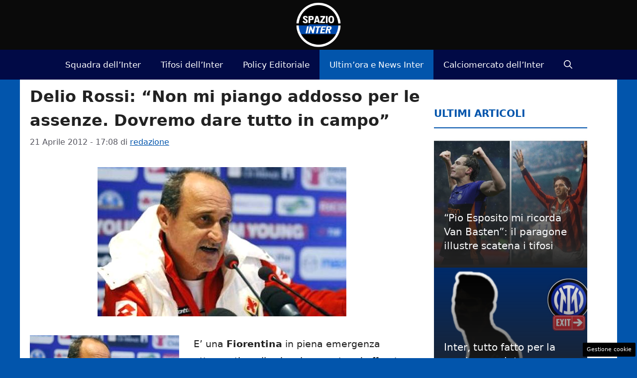

--- FILE ---
content_type: text/html; charset=UTF-8
request_url: https://www.spaziointer.it/2012/04/21/delio-rossi-non-mi-piango-addosso-per-le-assenze-dovremo-dare-tutto-in-campo/
body_size: 18278
content:
<!DOCTYPE html> 
<html lang="it-IT"> 
<head>
<meta charset="UTF-8">
<link rel="preload" href="https://www.spaziointer.it/wp-content/cache/fvm/min/1768059038-css2a4591f007c72bee573a4b78c2f5e83ebec26fc6bb70d9952eb561826faaa.css" as="style" media="all" /> 
<link rel="preload" href="https://www.spaziointer.it/wp-content/cache/fvm/min/1768059038-csse459eb15b121c47f57b7dbbec0b4fb1ea4cff1adbca80d0af0d7d39981aaa.css" as="style" media="all" /> 
<link rel="preload" href="https://www.spaziointer.it/wp-content/cache/fvm/min/1768059038-css2cddd0d9843854a56a46ba58a0e704a943ceec2289b4c1b857d9beceb736e.css" as="style" media="all" /> 
<link rel="preload" href="https://www.spaziointer.it/wp-content/cache/fvm/min/1768059038-cssff96eeaef77297b5e618354b884fcba5b6e1904de11a41c8ded1660b00fc2.css" as="style" media="all" /> 
<link rel="preload" href="https://www.spaziointer.it/wp-content/cache/fvm/min/1768059038-jsc5365f919fa7da0ab77995cc8a44fb14777b396c29284d82f0b2d91d507035.js" as="script" /> 
<link rel="preload" href="https://www.spaziointer.it/wp-content/cache/fvm/min/1768059038-js2b94c8ff68a981f4545d18a8d513aa45b51a401dbb195b6030154e862f6543.js" as="script" /> 
<link rel="preload" href="https://www.spaziointer.it/wp-content/cache/fvm/min/1768059038-js8646264de5d2e61d7b4c5a5f7cdd9d89a8437fa9ba3e61b999572bbbb053f3.js" as="script" /> 
<link rel="preload" href="https://www.spaziointer.it/wp-content/cache/fvm/min/1768059038-jsc978ab95a8cb8885fad5d95a970e66b333d28d841822b16cdcf4e8cb1cf92f.js" as="script" />
<script data-cfasync="false">if(navigator.userAgent.match(/MSIE|Internet Explorer/i)||navigator.userAgent.match(/Trident\/7\..*?rv:11/i)){var href=document.location.href;if(!href.match(/[?&]iebrowser/)){if(href.indexOf("?")==-1){if(href.indexOf("#")==-1){document.location.href=href+"?iebrowser=1"}else{document.location.href=href.replace("#","?iebrowser=1#")}}else{if(href.indexOf("#")==-1){document.location.href=href+"&iebrowser=1"}else{document.location.href=href.replace("#","&iebrowser=1#")}}}}</script>
<script data-cfasync="false">class FVMLoader{constructor(e){this.triggerEvents=e,this.eventOptions={passive:!0},this.userEventListener=this.triggerListener.bind(this),this.delayedScripts={normal:[],async:[],defer:[]},this.allJQueries=[]}_addUserInteractionListener(e){this.triggerEvents.forEach(t=>window.addEventListener(t,e.userEventListener,e.eventOptions))}_removeUserInteractionListener(e){this.triggerEvents.forEach(t=>window.removeEventListener(t,e.userEventListener,e.eventOptions))}triggerListener(){this._removeUserInteractionListener(this),"loading"===document.readyState?document.addEventListener("DOMContentLoaded",this._loadEverythingNow.bind(this)):this._loadEverythingNow()}async _loadEverythingNow(){this._runAllDelayedCSS(),this._delayEventListeners(),this._delayJQueryReady(this),this._handleDocumentWrite(),this._registerAllDelayedScripts(),await this._loadScriptsFromList(this.delayedScripts.normal),await this._loadScriptsFromList(this.delayedScripts.defer),await this._loadScriptsFromList(this.delayedScripts.async),await this._triggerDOMContentLoaded(),await this._triggerWindowLoad(),window.dispatchEvent(new Event("wpr-allScriptsLoaded"))}_registerAllDelayedScripts(){document.querySelectorAll("script[type=fvmdelay]").forEach(e=>{e.hasAttribute("src")?e.hasAttribute("async")&&!1!==e.async?this.delayedScripts.async.push(e):e.hasAttribute("defer")&&!1!==e.defer||"module"===e.getAttribute("data-type")?this.delayedScripts.defer.push(e):this.delayedScripts.normal.push(e):this.delayedScripts.normal.push(e)})}_runAllDelayedCSS(){document.querySelectorAll("link[rel=fvmdelay]").forEach(e=>{e.setAttribute("rel","stylesheet")})}async _transformScript(e){return await this._requestAnimFrame(),new Promise(t=>{const n=document.createElement("script");let r;[...e.attributes].forEach(e=>{let t=e.nodeName;"type"!==t&&("data-type"===t&&(t="type",r=e.nodeValue),n.setAttribute(t,e.nodeValue))}),e.hasAttribute("src")?(n.addEventListener("load",t),n.addEventListener("error",t)):(n.text=e.text,t()),e.parentNode.replaceChild(n,e)})}async _loadScriptsFromList(e){const t=e.shift();return t?(await this._transformScript(t),this._loadScriptsFromList(e)):Promise.resolve()}_delayEventListeners(){let e={};function t(t,n){!function(t){function n(n){return e[t].eventsToRewrite.indexOf(n)>=0?"wpr-"+n:n}e[t]||(e[t]={originalFunctions:{add:t.addEventListener,remove:t.removeEventListener},eventsToRewrite:[]},t.addEventListener=function(){arguments[0]=n(arguments[0]),e[t].originalFunctions.add.apply(t,arguments)},t.removeEventListener=function(){arguments[0]=n(arguments[0]),e[t].originalFunctions.remove.apply(t,arguments)})}(t),e[t].eventsToRewrite.push(n)}function n(e,t){let n=e[t];Object.defineProperty(e,t,{get:()=>n||function(){},set(r){e["wpr"+t]=n=r}})}t(document,"DOMContentLoaded"),t(window,"DOMContentLoaded"),t(window,"load"),t(window,"pageshow"),t(document,"readystatechange"),n(document,"onreadystatechange"),n(window,"onload"),n(window,"onpageshow")}_delayJQueryReady(e){let t=window.jQuery;Object.defineProperty(window,"jQuery",{get:()=>t,set(n){if(n&&n.fn&&!e.allJQueries.includes(n)){n.fn.ready=n.fn.init.prototype.ready=function(t){e.domReadyFired?t.bind(document)(n):document.addEventListener("DOMContentLoaded2",()=>t.bind(document)(n))};const t=n.fn.on;n.fn.on=n.fn.init.prototype.on=function(){if(this[0]===window){function e(e){return e.split(" ").map(e=>"load"===e||0===e.indexOf("load.")?"wpr-jquery-load":e).join(" ")}"string"==typeof arguments[0]||arguments[0]instanceof String?arguments[0]=e(arguments[0]):"object"==typeof arguments[0]&&Object.keys(arguments[0]).forEach(t=>{delete Object.assign(arguments[0],{[e(t)]:arguments[0][t]})[t]})}return t.apply(this,arguments),this},e.allJQueries.push(n)}t=n}})}async _triggerDOMContentLoaded(){this.domReadyFired=!0,await this._requestAnimFrame(),document.dispatchEvent(new Event("DOMContentLoaded2")),await this._requestAnimFrame(),window.dispatchEvent(new Event("DOMContentLoaded2")),await this._requestAnimFrame(),document.dispatchEvent(new Event("wpr-readystatechange")),await this._requestAnimFrame(),document.wpronreadystatechange&&document.wpronreadystatechange()}async _triggerWindowLoad(){await this._requestAnimFrame(),window.dispatchEvent(new Event("wpr-load")),await this._requestAnimFrame(),window.wpronload&&window.wpronload(),await this._requestAnimFrame(),this.allJQueries.forEach(e=>e(window).trigger("wpr-jquery-load")),window.dispatchEvent(new Event("wpr-pageshow")),await this._requestAnimFrame(),window.wpronpageshow&&window.wpronpageshow()}_handleDocumentWrite(){const e=new Map;document.write=document.writeln=function(t){const n=document.currentScript,r=document.createRange(),i=n.parentElement;let a=e.get(n);void 0===a&&(a=n.nextSibling,e.set(n,a));const s=document.createDocumentFragment();r.setStart(s,0),s.appendChild(r.createContextualFragment(t)),i.insertBefore(s,a)}}async _requestAnimFrame(){return new Promise(e=>requestAnimationFrame(e))}static run(){const e=new FVMLoader(["keydown","mousemove","touchmove","touchstart","touchend","wheel"]);e._addUserInteractionListener(e)}}FVMLoader.run();</script>
<meta name='robots' content='index, follow, max-image-preview:large, max-snippet:-1, max-video-preview:-1' />
<meta name="viewport" content="width=device-width, initial-scale=1"><title>Delio Rossi: &quot;Non mi piango addosso per le assenze. Dovremo dare tutto in campo&quot;</title>
<meta name="description" content="E&#039; una Fiorentina in piena emergenza attaccanti quella che si appresta ad affrontare l&#039;Inter nel lunch match domenicale del &quot;Franchi&quot;. I grandi assenti" />
<link rel="canonical" href="https://www.spaziointer.it/2012/04/21/delio-rossi-non-mi-piango-addosso-per-le-assenze-dovremo-dare-tutto-in-campo/" />
<meta property="og:locale" content="it_IT" />
<meta property="og:type" content="article" />
<meta property="og:title" content="Delio Rossi: &quot;Non mi piango addosso per le assenze. Dovremo dare tutto in campo&quot;" />
<meta property="og:description" content="E&#039; una Fiorentina in piena emergenza attaccanti quella che si appresta ad affrontare l&#039;Inter nel lunch match domenicale del &quot;Franchi&quot;. I grandi assenti" />
<meta property="og:url" content="https://www.spaziointer.it/2012/04/21/delio-rossi-non-mi-piango-addosso-per-le-assenze-dovremo-dare-tutto-in-campo/" />
<meta property="og:site_name" content="Spazio Inter" />
<meta property="article:publisher" content="https://www.facebook.com/SpazioInter" />
<meta property="article:published_time" content="2012-04-21T15:08:37+00:00" />
<meta property="article:modified_time" content="2012-04-21T21:41:51+00:00" />
<meta property="og:image" content="https://www.spaziointer.it/wp-content/uploads/2012/04/Delio-Rossi.jpg" />
<meta property="og:image:width" content="500" />
<meta property="og:image:height" content="300" />
<meta property="og:image:type" content="image/jpeg" />
<meta name="author" content="redazione" />
<meta name="twitter:card" content="summary_large_image" />
<meta name="twitter:creator" content="@spaziointer" />
<meta name="twitter:site" content="@spaziointer" />
<meta name="twitter:label1" content="Scritto da" />
<meta name="twitter:data1" content="redazione" />
<meta name="twitter:label2" content="Tempo di lettura stimato" />
<meta name="twitter:data2" content="1 minuto" />
<script type="application/ld+json" class="yoast-schema-graph">{"@context":"https://schema.org","@graph":[{"@type":"NewsArticle","@id":"https://www.spaziointer.it/2012/04/21/delio-rossi-non-mi-piango-addosso-per-le-assenze-dovremo-dare-tutto-in-campo/#article","isPartOf":{"@id":"https://www.spaziointer.it/2012/04/21/delio-rossi-non-mi-piango-addosso-per-le-assenze-dovremo-dare-tutto-in-campo/"},"author":{"name":"redazione","@id":"https://www.spaziointer.it/#/schema/person/ee35ef33eab5af6d528055b4955aa899"},"headline":"Delio Rossi: &#8220;Non mi piango addosso per le assenze. Dovremo dare tutto in campo&#8221;","datePublished":"2012-04-21T15:08:37+00:00","dateModified":"2012-04-21T21:41:51+00:00","mainEntityOfPage":{"@id":"https://www.spaziointer.it/2012/04/21/delio-rossi-non-mi-piango-addosso-per-le-assenze-dovremo-dare-tutto-in-campo/"},"wordCount":276,"publisher":{"@id":"https://www.spaziointer.it/#organization"},"image":{"@id":"https://www.spaziointer.it/2012/04/21/delio-rossi-non-mi-piango-addosso-per-le-assenze-dovremo-dare-tutto-in-campo/#primaryimage"},"thumbnailUrl":"https://www.spaziointer.it/wp-content/uploads/2012/04/Delio-Rossi.jpg","keywords":["34^giornata","conferenza","Delio Rossi","Fiorentina-Inter","serie a","vigilia"],"articleSection":["Ultim'ora e News Inter"],"inLanguage":"it-IT"},{"@type":"WebPage","@id":"https://www.spaziointer.it/2012/04/21/delio-rossi-non-mi-piango-addosso-per-le-assenze-dovremo-dare-tutto-in-campo/","url":"https://www.spaziointer.it/2012/04/21/delio-rossi-non-mi-piango-addosso-per-le-assenze-dovremo-dare-tutto-in-campo/","name":"Delio Rossi: \"Non mi piango addosso per le assenze. Dovremo dare tutto in campo\"","isPartOf":{"@id":"https://www.spaziointer.it/#website"},"primaryImageOfPage":{"@id":"https://www.spaziointer.it/2012/04/21/delio-rossi-non-mi-piango-addosso-per-le-assenze-dovremo-dare-tutto-in-campo/#primaryimage"},"image":{"@id":"https://www.spaziointer.it/2012/04/21/delio-rossi-non-mi-piango-addosso-per-le-assenze-dovremo-dare-tutto-in-campo/#primaryimage"},"thumbnailUrl":"https://www.spaziointer.it/wp-content/uploads/2012/04/Delio-Rossi.jpg","datePublished":"2012-04-21T15:08:37+00:00","dateModified":"2012-04-21T21:41:51+00:00","description":"E' una Fiorentina in piena emergenza attaccanti quella che si appresta ad affrontare l'Inter nel lunch match domenicale del \"Franchi\". I grandi assenti","breadcrumb":{"@id":"https://www.spaziointer.it/2012/04/21/delio-rossi-non-mi-piango-addosso-per-le-assenze-dovremo-dare-tutto-in-campo/#breadcrumb"},"inLanguage":"it-IT","potentialAction":[{"@type":"ReadAction","target":["https://www.spaziointer.it/2012/04/21/delio-rossi-non-mi-piango-addosso-per-le-assenze-dovremo-dare-tutto-in-campo/"]}]},{"@type":"ImageObject","inLanguage":"it-IT","@id":"https://www.spaziointer.it/2012/04/21/delio-rossi-non-mi-piango-addosso-per-le-assenze-dovremo-dare-tutto-in-campo/#primaryimage","url":"https://www.spaziointer.it/wp-content/uploads/2012/04/Delio-Rossi.jpg","contentUrl":"https://www.spaziointer.it/wp-content/uploads/2012/04/Delio-Rossi.jpg","width":500,"height":300},{"@type":"BreadcrumbList","@id":"https://www.spaziointer.it/2012/04/21/delio-rossi-non-mi-piango-addosso-per-le-assenze-dovremo-dare-tutto-in-campo/#breadcrumb","itemListElement":[{"@type":"ListItem","position":1,"name":"Home","item":"https://www.spaziointer.it/"},{"@type":"ListItem","position":2,"name":"Delio Rossi: &#8220;Non mi piango addosso per le assenze. Dovremo dare tutto in campo&#8221;"}]},{"@type":"WebSite","@id":"https://www.spaziointer.it/#website","url":"https://www.spaziointer.it/","name":"Spazio Inter","description":"Notizie Video Foto Partite Inter Calcio","publisher":{"@id":"https://www.spaziointer.it/#organization"},"potentialAction":[{"@type":"SearchAction","target":{"@type":"EntryPoint","urlTemplate":"https://www.spaziointer.it/?s={search_term_string}"},"query-input":{"@type":"PropertyValueSpecification","valueRequired":true,"valueName":"search_term_string"}}],"inLanguage":"it-IT"},{"@type":"Organization","@id":"https://www.spaziointer.it/#organization","name":"Spazio Inter","url":"https://www.spaziointer.it/","logo":{"@type":"ImageObject","inLanguage":"it-IT","@id":"https://www.spaziointer.it/#/schema/logo/image/","url":"https://www.spaziointer.it/wp-content/uploads/2022/09/logo-spaziointer-rotondo.png","contentUrl":"https://www.spaziointer.it/wp-content/uploads/2022/09/logo-spaziointer-rotondo.png","width":1080,"height":1080,"caption":"Spazio Inter"},"image":{"@id":"https://www.spaziointer.it/#/schema/logo/image/"},"sameAs":["https://www.facebook.com/SpazioInter","https://x.com/spaziointer","https://www.youtube.com/@spazio_inter","https://www.tiktok.com/@spaziointer.it"]},{"@type":"Person","@id":"https://www.spaziointer.it/#/schema/person/ee35ef33eab5af6d528055b4955aa899","name":"redazione","image":{"@type":"ImageObject","inLanguage":"it-IT","@id":"https://www.spaziointer.it/#/schema/person/image/","url":"https://secure.gravatar.com/avatar/f78984faf71c58c0add03ff7c3f37812b8a749ae8bbbf9e77bb0e323c13f8a62?s=96&d=mm&r=g","contentUrl":"https://secure.gravatar.com/avatar/f78984faf71c58c0add03ff7c3f37812b8a749ae8bbbf9e77bb0e323c13f8a62?s=96&d=mm&r=g","caption":"redazione"},"url":"https://www.spaziointer.it/author/redazione/"}]}</script>
<link rel="alternate" type="application/rss+xml" title="Spazio Inter &raquo; Feed" href="https://www.spaziointer.it/feed/" />
<link rel="alternate" type="application/rss+xml" title="Spazio Inter &raquo; Feed dei commenti" href="https://www.spaziointer.it/comments/feed/" />
<meta name="google-site-verification" content="Pl4C_3FaG_VL44ym5AAik7B3VJwDrJCVMa82rKv2_fM" /> 
<link rel="amphtml" href="https://www.spaziointer.it/2012/04/21/delio-rossi-non-mi-piango-addosso-per-le-assenze-dovremo-dare-tutto-in-campo/amp/" /> 
<style id='wp-img-auto-sizes-contain-inline-css' media="all">img:is([sizes=auto i],[sizes^="auto," i]){contain-intrinsic-size:3000px 1500px}</style> 
<style id='wp-block-library-inline-css' media="all">:root{--wp-block-synced-color:#7a00df;--wp-block-synced-color--rgb:122,0,223;--wp-bound-block-color:var(--wp-block-synced-color);--wp-editor-canvas-background:#ddd;--wp-admin-theme-color:#007cba;--wp-admin-theme-color--rgb:0,124,186;--wp-admin-theme-color-darker-10:#006ba1;--wp-admin-theme-color-darker-10--rgb:0,107,160.5;--wp-admin-theme-color-darker-20:#005a87;--wp-admin-theme-color-darker-20--rgb:0,90,135;--wp-admin-border-width-focus:2px}@media (min-resolution:192dpi){:root{--wp-admin-border-width-focus:1.5px}}.wp-element-button{cursor:pointer}:root .has-very-light-gray-background-color{background-color:#eee}:root .has-very-dark-gray-background-color{background-color:#313131}:root .has-very-light-gray-color{color:#eee}:root .has-very-dark-gray-color{color:#313131}:root .has-vivid-green-cyan-to-vivid-cyan-blue-gradient-background{background:linear-gradient(135deg,#00d084,#0693e3)}:root .has-purple-crush-gradient-background{background:linear-gradient(135deg,#34e2e4,#4721fb 50%,#ab1dfe)}:root .has-hazy-dawn-gradient-background{background:linear-gradient(135deg,#faaca8,#dad0ec)}:root .has-subdued-olive-gradient-background{background:linear-gradient(135deg,#fafae1,#67a671)}:root .has-atomic-cream-gradient-background{background:linear-gradient(135deg,#fdd79a,#004a59)}:root .has-nightshade-gradient-background{background:linear-gradient(135deg,#330968,#31cdcf)}:root .has-midnight-gradient-background{background:linear-gradient(135deg,#020381,#2874fc)}:root{--wp--preset--font-size--normal:16px;--wp--preset--font-size--huge:42px}.has-regular-font-size{font-size:1em}.has-larger-font-size{font-size:2.625em}.has-normal-font-size{font-size:var(--wp--preset--font-size--normal)}.has-huge-font-size{font-size:var(--wp--preset--font-size--huge)}.has-text-align-center{text-align:center}.has-text-align-left{text-align:left}.has-text-align-right{text-align:right}.has-fit-text{white-space:nowrap!important}#end-resizable-editor-section{display:none}.aligncenter{clear:both}.items-justified-left{justify-content:flex-start}.items-justified-center{justify-content:center}.items-justified-right{justify-content:flex-end}.items-justified-space-between{justify-content:space-between}.screen-reader-text{border:0;clip-path:inset(50%);height:1px;margin:-1px;overflow:hidden;padding:0;position:absolute;width:1px;word-wrap:normal!important}.screen-reader-text:focus{background-color:#ddd;clip-path:none;color:#444;display:block;font-size:1em;height:auto;left:5px;line-height:normal;padding:15px 23px 14px;text-decoration:none;top:5px;width:auto;z-index:100000}html :where(.has-border-color){border-style:solid}html :where([style*=border-top-color]){border-top-style:solid}html :where([style*=border-right-color]){border-right-style:solid}html :where([style*=border-bottom-color]){border-bottom-style:solid}html :where([style*=border-left-color]){border-left-style:solid}html :where([style*=border-width]){border-style:solid}html :where([style*=border-top-width]){border-top-style:solid}html :where([style*=border-right-width]){border-right-style:solid}html :where([style*=border-bottom-width]){border-bottom-style:solid}html :where([style*=border-left-width]){border-left-style:solid}html :where(img[class*=wp-image-]){height:auto;max-width:100%}:where(figure){margin:0 0 1em}html :where(.is-position-sticky){--wp-admin--admin-bar--position-offset:var(--wp-admin--admin-bar--height,0px)}@media screen and (max-width:600px){html :where(.is-position-sticky){--wp-admin--admin-bar--position-offset:0px}}</style>
<style id='global-styles-inline-css' media="all">:root{--wp--preset--aspect-ratio--square:1;--wp--preset--aspect-ratio--4-3:4/3;--wp--preset--aspect-ratio--3-4:3/4;--wp--preset--aspect-ratio--3-2:3/2;--wp--preset--aspect-ratio--2-3:2/3;--wp--preset--aspect-ratio--16-9:16/9;--wp--preset--aspect-ratio--9-16:9/16;--wp--preset--color--black:#000000;--wp--preset--color--cyan-bluish-gray:#abb8c3;--wp--preset--color--white:#ffffff;--wp--preset--color--pale-pink:#f78da7;--wp--preset--color--vivid-red:#cf2e2e;--wp--preset--color--luminous-vivid-orange:#ff6900;--wp--preset--color--luminous-vivid-amber:#fcb900;--wp--preset--color--light-green-cyan:#7bdcb5;--wp--preset--color--vivid-green-cyan:#00d084;--wp--preset--color--pale-cyan-blue:#8ed1fc;--wp--preset--color--vivid-cyan-blue:#0693e3;--wp--preset--color--vivid-purple:#9b51e0;--wp--preset--color--contrast:var(--contrast);--wp--preset--color--contrast-2:var(--contrast-2);--wp--preset--color--contrast-3:var(--contrast-3);--wp--preset--color--base:var(--base);--wp--preset--color--base-2:var(--base-2);--wp--preset--color--base-3:var(--base-3);--wp--preset--color--accent:var(--accent);--wp--preset--color--global-color-8:var(--global-color-8);--wp--preset--color--global-color-9:var(--global-color-9);--wp--preset--color--global-color-11:var(--global-color-11);--wp--preset--gradient--vivid-cyan-blue-to-vivid-purple:linear-gradient(135deg,rgb(6,147,227) 0%,rgb(155,81,224) 100%);--wp--preset--gradient--light-green-cyan-to-vivid-green-cyan:linear-gradient(135deg,rgb(122,220,180) 0%,rgb(0,208,130) 100%);--wp--preset--gradient--luminous-vivid-amber-to-luminous-vivid-orange:linear-gradient(135deg,rgb(252,185,0) 0%,rgb(255,105,0) 100%);--wp--preset--gradient--luminous-vivid-orange-to-vivid-red:linear-gradient(135deg,rgb(255,105,0) 0%,rgb(207,46,46) 100%);--wp--preset--gradient--very-light-gray-to-cyan-bluish-gray:linear-gradient(135deg,rgb(238,238,238) 0%,rgb(169,184,195) 100%);--wp--preset--gradient--cool-to-warm-spectrum:linear-gradient(135deg,rgb(74,234,220) 0%,rgb(151,120,209) 20%,rgb(207,42,186) 40%,rgb(238,44,130) 60%,rgb(251,105,98) 80%,rgb(254,248,76) 100%);--wp--preset--gradient--blush-light-purple:linear-gradient(135deg,rgb(255,206,236) 0%,rgb(152,150,240) 100%);--wp--preset--gradient--blush-bordeaux:linear-gradient(135deg,rgb(254,205,165) 0%,rgb(254,45,45) 50%,rgb(107,0,62) 100%);--wp--preset--gradient--luminous-dusk:linear-gradient(135deg,rgb(255,203,112) 0%,rgb(199,81,192) 50%,rgb(65,88,208) 100%);--wp--preset--gradient--pale-ocean:linear-gradient(135deg,rgb(255,245,203) 0%,rgb(182,227,212) 50%,rgb(51,167,181) 100%);--wp--preset--gradient--electric-grass:linear-gradient(135deg,rgb(202,248,128) 0%,rgb(113,206,126) 100%);--wp--preset--gradient--midnight:linear-gradient(135deg,rgb(2,3,129) 0%,rgb(40,116,252) 100%);--wp--preset--font-size--small:13px;--wp--preset--font-size--medium:20px;--wp--preset--font-size--large:36px;--wp--preset--font-size--x-large:42px;--wp--preset--spacing--20:0.44rem;--wp--preset--spacing--30:0.67rem;--wp--preset--spacing--40:1rem;--wp--preset--spacing--50:1.5rem;--wp--preset--spacing--60:2.25rem;--wp--preset--spacing--70:3.38rem;--wp--preset--spacing--80:5.06rem;--wp--preset--shadow--natural:6px 6px 9px rgba(0, 0, 0, 0.2);--wp--preset--shadow--deep:12px 12px 50px rgba(0, 0, 0, 0.4);--wp--preset--shadow--sharp:6px 6px 0px rgba(0, 0, 0, 0.2);--wp--preset--shadow--outlined:6px 6px 0px -3px rgb(255, 255, 255), 6px 6px rgb(0, 0, 0);--wp--preset--shadow--crisp:6px 6px 0px rgb(0, 0, 0)}:where(.is-layout-flex){gap:.5em}:where(.is-layout-grid){gap:.5em}body .is-layout-flex{display:flex}.is-layout-flex{flex-wrap:wrap;align-items:center}.is-layout-flex>:is(*,div){margin:0}body .is-layout-grid{display:grid}.is-layout-grid>:is(*,div){margin:0}:where(.wp-block-columns.is-layout-flex){gap:2em}:where(.wp-block-columns.is-layout-grid){gap:2em}:where(.wp-block-post-template.is-layout-flex){gap:1.25em}:where(.wp-block-post-template.is-layout-grid){gap:1.25em}.has-black-color{color:var(--wp--preset--color--black)!important}.has-cyan-bluish-gray-color{color:var(--wp--preset--color--cyan-bluish-gray)!important}.has-white-color{color:var(--wp--preset--color--white)!important}.has-pale-pink-color{color:var(--wp--preset--color--pale-pink)!important}.has-vivid-red-color{color:var(--wp--preset--color--vivid-red)!important}.has-luminous-vivid-orange-color{color:var(--wp--preset--color--luminous-vivid-orange)!important}.has-luminous-vivid-amber-color{color:var(--wp--preset--color--luminous-vivid-amber)!important}.has-light-green-cyan-color{color:var(--wp--preset--color--light-green-cyan)!important}.has-vivid-green-cyan-color{color:var(--wp--preset--color--vivid-green-cyan)!important}.has-pale-cyan-blue-color{color:var(--wp--preset--color--pale-cyan-blue)!important}.has-vivid-cyan-blue-color{color:var(--wp--preset--color--vivid-cyan-blue)!important}.has-vivid-purple-color{color:var(--wp--preset--color--vivid-purple)!important}.has-black-background-color{background-color:var(--wp--preset--color--black)!important}.has-cyan-bluish-gray-background-color{background-color:var(--wp--preset--color--cyan-bluish-gray)!important}.has-white-background-color{background-color:var(--wp--preset--color--white)!important}.has-pale-pink-background-color{background-color:var(--wp--preset--color--pale-pink)!important}.has-vivid-red-background-color{background-color:var(--wp--preset--color--vivid-red)!important}.has-luminous-vivid-orange-background-color{background-color:var(--wp--preset--color--luminous-vivid-orange)!important}.has-luminous-vivid-amber-background-color{background-color:var(--wp--preset--color--luminous-vivid-amber)!important}.has-light-green-cyan-background-color{background-color:var(--wp--preset--color--light-green-cyan)!important}.has-vivid-green-cyan-background-color{background-color:var(--wp--preset--color--vivid-green-cyan)!important}.has-pale-cyan-blue-background-color{background-color:var(--wp--preset--color--pale-cyan-blue)!important}.has-vivid-cyan-blue-background-color{background-color:var(--wp--preset--color--vivid-cyan-blue)!important}.has-vivid-purple-background-color{background-color:var(--wp--preset--color--vivid-purple)!important}.has-black-border-color{border-color:var(--wp--preset--color--black)!important}.has-cyan-bluish-gray-border-color{border-color:var(--wp--preset--color--cyan-bluish-gray)!important}.has-white-border-color{border-color:var(--wp--preset--color--white)!important}.has-pale-pink-border-color{border-color:var(--wp--preset--color--pale-pink)!important}.has-vivid-red-border-color{border-color:var(--wp--preset--color--vivid-red)!important}.has-luminous-vivid-orange-border-color{border-color:var(--wp--preset--color--luminous-vivid-orange)!important}.has-luminous-vivid-amber-border-color{border-color:var(--wp--preset--color--luminous-vivid-amber)!important}.has-light-green-cyan-border-color{border-color:var(--wp--preset--color--light-green-cyan)!important}.has-vivid-green-cyan-border-color{border-color:var(--wp--preset--color--vivid-green-cyan)!important}.has-pale-cyan-blue-border-color{border-color:var(--wp--preset--color--pale-cyan-blue)!important}.has-vivid-cyan-blue-border-color{border-color:var(--wp--preset--color--vivid-cyan-blue)!important}.has-vivid-purple-border-color{border-color:var(--wp--preset--color--vivid-purple)!important}.has-vivid-cyan-blue-to-vivid-purple-gradient-background{background:var(--wp--preset--gradient--vivid-cyan-blue-to-vivid-purple)!important}.has-light-green-cyan-to-vivid-green-cyan-gradient-background{background:var(--wp--preset--gradient--light-green-cyan-to-vivid-green-cyan)!important}.has-luminous-vivid-amber-to-luminous-vivid-orange-gradient-background{background:var(--wp--preset--gradient--luminous-vivid-amber-to-luminous-vivid-orange)!important}.has-luminous-vivid-orange-to-vivid-red-gradient-background{background:var(--wp--preset--gradient--luminous-vivid-orange-to-vivid-red)!important}.has-very-light-gray-to-cyan-bluish-gray-gradient-background{background:var(--wp--preset--gradient--very-light-gray-to-cyan-bluish-gray)!important}.has-cool-to-warm-spectrum-gradient-background{background:var(--wp--preset--gradient--cool-to-warm-spectrum)!important}.has-blush-light-purple-gradient-background{background:var(--wp--preset--gradient--blush-light-purple)!important}.has-blush-bordeaux-gradient-background{background:var(--wp--preset--gradient--blush-bordeaux)!important}.has-luminous-dusk-gradient-background{background:var(--wp--preset--gradient--luminous-dusk)!important}.has-pale-ocean-gradient-background{background:var(--wp--preset--gradient--pale-ocean)!important}.has-electric-grass-gradient-background{background:var(--wp--preset--gradient--electric-grass)!important}.has-midnight-gradient-background{background:var(--wp--preset--gradient--midnight)!important}.has-small-font-size{font-size:var(--wp--preset--font-size--small)!important}.has-medium-font-size{font-size:var(--wp--preset--font-size--medium)!important}.has-large-font-size{font-size:var(--wp--preset--font-size--large)!important}.has-x-large-font-size{font-size:var(--wp--preset--font-size--x-large)!important}</style> 
<style id='classic-theme-styles-inline-css' media="all">/*! This file is auto-generated */ .wp-block-button__link{color:#fff;background-color:#32373c;border-radius:9999px;box-shadow:none;text-decoration:none;padding:calc(.667em + 2px) calc(1.333em + 2px);font-size:1.125em}.wp-block-file__button{background:#32373c;color:#fff;text-decoration:none}</style> 
<link rel='stylesheet' id='adser-css' href='https://www.spaziointer.it/wp-content/cache/fvm/min/1768059038-css2a4591f007c72bee573a4b78c2f5e83ebec26fc6bb70d9952eb561826faaa.css' media='all' /> 
<link rel='stylesheet' id='dadaPushly-css' href='https://www.spaziointer.it/wp-content/cache/fvm/min/1768059038-csse459eb15b121c47f57b7dbbec0b4fb1ea4cff1adbca80d0af0d7d39981aaa.css' media='all' /> 
<link rel='stylesheet' id='generate-style-css' href='https://www.spaziointer.it/wp-content/cache/fvm/min/1768059038-css2cddd0d9843854a56a46ba58a0e704a943ceec2289b4c1b857d9beceb736e.css' media='all' /> 
<style id='generate-style-inline-css' media="all">.no-featured-image-padding .featured-image{margin-left:-20px;margin-right:-20px}.post-image-above-header .no-featured-image-padding .inside-article .featured-image{margin-top:-10px}@media (max-width:768px){.no-featured-image-padding .featured-image{margin-left:-30px;margin-right:-30px}.post-image-above-header .no-featured-image-padding .inside-article .featured-image{margin-top:-30px}}body{background-color:#0255ac;color:var(--contrast)}a{color:var(--accent)}a:hover,a:focus{text-decoration:underline}.entry-title a,.site-branding a,a.button,.wp-block-button__link,.main-navigation a{text-decoration:none}a:hover,a:focus,a:active{color:#af0000}.wp-block-group__inner-container{max-width:1200px;margin-left:auto;margin-right:auto}.site-header .header-image{width:90px}:root{--contrast:#222222;--contrast-2:#575760;--contrast-3:#b2b2be;--base:#f0f0f0;--base-2:#f7f8f9;--base-3:#ffffff;--accent:#0255AC;--global-color-8:#004AAD;--global-color-9:#010A46;--global-color-11:#010A46}:root .has-contrast-color{color:var(--contrast)}:root .has-contrast-background-color{background-color:var(--contrast)}:root .has-contrast-2-color{color:var(--contrast-2)}:root .has-contrast-2-background-color{background-color:var(--contrast-2)}:root .has-contrast-3-color{color:var(--contrast-3)}:root .has-contrast-3-background-color{background-color:var(--contrast-3)}:root .has-base-color{color:var(--base)}:root .has-base-background-color{background-color:var(--base)}:root .has-base-2-color{color:var(--base-2)}:root .has-base-2-background-color{background-color:var(--base-2)}:root .has-base-3-color{color:var(--base-3)}:root .has-base-3-background-color{background-color:var(--base-3)}:root .has-accent-color{color:var(--accent)}:root .has-accent-background-color{background-color:var(--accent)}:root .has-global-color-8-color{color:var(--global-color-8)}:root .has-global-color-8-background-color{background-color:var(--global-color-8)}:root .has-global-color-9-color{color:var(--global-color-9)}:root .has-global-color-9-background-color{background-color:var(--global-color-9)}:root .has-global-color-11-color{color:var(--global-color-11)}:root .has-global-color-11-background-color{background-color:var(--global-color-11)}.gp-modal:not(.gp-modal--open):not(.gp-modal--transition){display:none}.gp-modal--transition:not(.gp-modal--open){pointer-events:none}.gp-modal-overlay:not(.gp-modal-overlay--open):not(.gp-modal--transition){display:none}.gp-modal__overlay{display:none;position:fixed;top:0;left:0;right:0;bottom:0;background:rgba(0,0,0,.2);display:flex;justify-content:center;align-items:center;z-index:10000;backdrop-filter:blur(3px);transition:opacity 500ms ease;opacity:0}.gp-modal--open:not(.gp-modal--transition) .gp-modal__overlay{opacity:1}.gp-modal__container{max-width:100%;max-height:100vh;transform:scale(.9);transition:transform 500ms ease;padding:0 10px}.gp-modal--open:not(.gp-modal--transition) .gp-modal__container{transform:scale(1)}.search-modal-fields{display:flex}.gp-search-modal .gp-modal__overlay{align-items:flex-start;padding-top:25vh;background:var(--gp-search-modal-overlay-bg-color)}.search-modal-form{width:500px;max-width:100%;background-color:var(--gp-search-modal-bg-color);color:var(--gp-search-modal-text-color)}.search-modal-form .search-field,.search-modal-form .search-field:focus{width:100%;height:60px;background-color:transparent;border:0;appearance:none;color:currentColor}.search-modal-fields button,.search-modal-fields button:active,.search-modal-fields button:focus,.search-modal-fields button:hover{background-color:transparent;border:0;color:currentColor;width:60px}h1{font-family:inherit;font-weight:700;font-size:32px;line-height:1.5em}@media (max-width:768px){h1{font-size:22px}}body,button,input,select,textarea{font-size:19px}body{line-height:1.8}h2{font-weight:600;font-size:30px;line-height:1.4em}.main-navigation a,.main-navigation .menu-toggle,.main-navigation .menu-bar-items{font-size:17px}h3{font-weight:600;font-size:26px;line-height:1.4em}.top-bar{background-color:#636363;color:#fff}.top-bar a{color:#fff}.top-bar a:hover{color:#303030}.site-header{background-color:#0a0a0a}.main-title a,.main-title a:hover{color:var(--contrast)}.site-description{color:var(--contrast-2)}.main-navigation,.main-navigation ul ul{background-color:var(--global-color-9)}.main-navigation .main-nav ul li a,.main-navigation .menu-toggle,.main-navigation .menu-bar-items{color:#fff}.main-navigation .main-nav ul li:not([class*="current-menu-"]):hover>a,.main-navigation .main-nav ul li:not([class*="current-menu-"]):focus>a,.main-navigation .main-nav ul li.sfHover:not([class*="current-menu-"])>a,.main-navigation .menu-bar-item:hover>a,.main-navigation .menu-bar-item.sfHover>a{color:var(--base-3);background-color:var(--accent)}button.menu-toggle:hover,button.menu-toggle:focus{color:#fff}.main-navigation .main-nav ul li[class*="current-menu-"]>a{color:var(--base-3);background-color:var(--accent)}.navigation-search input[type="search"],.navigation-search input[type="search"]:active,.navigation-search input[type="search"]:focus,.main-navigation .main-nav ul li.search-item.active>a,.main-navigation .menu-bar-items .search-item.active>a{color:var(--base-3);background-color:var(--accent)}.main-navigation ul ul{background-color:var(--accent)}.main-navigation .main-nav ul ul li:not([class*="current-menu-"]):hover>a,.main-navigation .main-nav ul ul li:not([class*="current-menu-"]):focus>a,.main-navigation .main-nav ul ul li.sfHover:not([class*="current-menu-"])>a{background-color:var(--global-color-9)}.main-navigation .main-nav ul ul li[class*="current-menu-"]>a{background-color:var(--global-color-9)}.separate-containers .inside-article,.separate-containers .comments-area,.separate-containers .page-header,.one-container .container,.separate-containers .paging-navigation,.inside-page-header{background-color:#fff}.entry-title a{color:var(--contrast)}.entry-title a:hover{color:var(--contrast-2)}.entry-meta{color:var(--contrast-2)}.sidebar .widget{background-color:#0a0a0a}.sidebar .widget a{color:var(--accent)}.sidebar .widget a:hover{color:#ffd644}.footer-widgets{background-color:var(--base-3)}.site-info{color:var(--base-3);background-color:var(--contrast)}.site-info a{color:var(--base-3)}.site-info a:hover{color:var(--base)}.footer-bar .widget_nav_menu .current-menu-item a{color:var(--base)}input[type="text"],input[type="email"],input[type="url"],input[type="password"],input[type="search"],input[type="tel"],input[type="number"],textarea,select{color:var(--contrast);background-color:var(--base-2);border-color:var(--base)}input[type="text"]:focus,input[type="email"]:focus,input[type="url"]:focus,input[type="password"]:focus,input[type="search"]:focus,input[type="tel"]:focus,input[type="number"]:focus,textarea:focus,select:focus{color:var(--contrast);background-color:var(--base-2);border-color:var(--contrast-3)}button,html input[type="button"],input[type="reset"],input[type="submit"],a.button,a.wp-block-button__link:not(.has-background){color:#fff;background-color:#55555e}button:hover,html input[type="button"]:hover,input[type="reset"]:hover,input[type="submit"]:hover,a.button:hover,button:focus,html input[type="button"]:focus,input[type="reset"]:focus,input[type="submit"]:focus,a.button:focus,a.wp-block-button__link:not(.has-background):active,a.wp-block-button__link:not(.has-background):focus,a.wp-block-button__link:not(.has-background):hover{color:#fff;background-color:#3f4047}a.generate-back-to-top{background-color:rgba(0,0,0,.4);color:#fff}a.generate-back-to-top:hover,a.generate-back-to-top:focus{background-color:rgba(0,0,0,.6);color:#fff}:root{--gp-search-modal-bg-color:var(--base-3);--gp-search-modal-text-color:var(--contrast);--gp-search-modal-overlay-bg-color:rgba(0,0,0,0.2)}@media (max-width:768px){.main-navigation .menu-bar-item:hover>a,.main-navigation .menu-bar-item.sfHover>a{background:none;color:#fff}}.inside-header{padding:5px 40px 5px 40px}.nav-below-header .main-navigation .inside-navigation.grid-container,.nav-above-header .main-navigation .inside-navigation.grid-container{padding:0 20px 0 20px}.separate-containers .inside-article,.separate-containers .comments-area,.separate-containers .page-header,.separate-containers .paging-navigation,.one-container .site-content,.inside-page-header{padding:10px 20px 20px 20px}.site-main .wp-block-group__inner-container{padding:10px 20px 20px 20px}.separate-containers .paging-navigation{padding-top:20px;padding-bottom:20px}.entry-content .alignwide,body:not(.no-sidebar) .entry-content .alignfull{margin-left:-20px;width:calc(100% + 40px);max-width:calc(100% + 40px)}.one-container.right-sidebar .site-main,.one-container.both-right .site-main{margin-right:20px}.one-container.left-sidebar .site-main,.one-container.both-left .site-main{margin-left:20px}.one-container.both-sidebars .site-main{margin:0 20px 0 20px}.one-container.archive .post:not(:last-child):not(.is-loop-template-item),.one-container.blog .post:not(:last-child):not(.is-loop-template-item){padding-bottom:20px}.rtl .menu-item-has-children .dropdown-menu-toggle{padding-left:20px}.rtl .main-navigation .main-nav ul li.menu-item-has-children>a{padding-right:20px}.widget-area .widget{padding:7px 40px 40px 40px}@media (max-width:768px){.separate-containers .inside-article,.separate-containers .comments-area,.separate-containers .page-header,.separate-containers .paging-navigation,.one-container .site-content,.inside-page-header{padding:30px}.site-main .wp-block-group__inner-container{padding:30px}.inside-top-bar{padding-right:30px;padding-left:30px}.inside-header{padding-top:5px;padding-right:30px;padding-bottom:5px;padding-left:30px}.widget-area .widget{padding-top:30px;padding-right:30px;padding-bottom:30px;padding-left:30px}.footer-widgets-container{padding-top:30px;padding-right:30px;padding-bottom:30px;padding-left:30px}.inside-site-info{padding-right:30px;padding-left:30px}.entry-content .alignwide,body:not(.no-sidebar) .entry-content .alignfull{margin-left:-30px;width:calc(100% + 60px);max-width:calc(100% + 60px)}.one-container .site-main .paging-navigation{margin-bottom:20px}}.is-right-sidebar{width:30%}.is-left-sidebar{width:30%}.site-content .content-area{width:70%}@media (max-width:768px){.main-navigation .menu-toggle,.sidebar-nav-mobile:not(#sticky-placeholder){display:block}.main-navigation ul,.gen-sidebar-nav,.main-navigation:not(.slideout-navigation):not(.toggled) .main-nav>ul,.has-inline-mobile-toggle #site-navigation .inside-navigation>*:not(.navigation-search):not(.main-nav){display:none}.nav-align-right .inside-navigation,.nav-align-center .inside-navigation{justify-content:space-between}}.dynamic-author-image-rounded{border-radius:100%}.dynamic-featured-image,.dynamic-author-image{vertical-align:middle}.one-container.blog .dynamic-content-template:not(:last-child),.one-container.archive .dynamic-content-template:not(:last-child){padding-bottom:0}.dynamic-entry-excerpt>p:last-child{margin-bottom:0}</style> 
<style id='generateblocks-inline-css' media="all">.gb-container.gb-tabs__item:not(.gb-tabs__item-open){display:none}.gb-container-525acc2f{padding-top:40px;padding-right:40px;padding-bottom:40px}.gb-container-3ffc8e74{min-height:260px;display:flex;flex-direction:column;justify-content:flex-end;position:relative;overflow-x:hidden;overflow-y:hidden}.gb-container-3ffc8e74:before{content:"";background-image:var(--background-image);background-repeat:no-repeat;background-position:center center;background-size:cover;z-index:0;position:absolute;top:0;right:0;bottom:0;left:0;transition:inherit;pointer-events:none}.gb-container-3ffc8e74:after{content:"";background-image:linear-gradient(180deg,rgba(255,255,255,0),var(--contrast));z-index:0;position:absolute;top:0;right:0;bottom:0;left:0;pointer-events:none}.gb-grid-wrapper>.gb-grid-column-3ffc8e74{width:100%}.gb-container-b3a03c90{max-width:1200px;z-index:1;position:relative;padding:20px}h4.gb-headline-ac22c05b{display:flex;align-items:center;justify-content:flex-start;font-size:20px;font-weight:600;text-transform:uppercase;text-align:left;padding-bottom:10px;border-bottom:2px solid var(--accent);color:var(--accent)}h3.gb-headline-8deddee5{font-size:20px;font-weight:500;text-transform:initial;margin-bottom:10px;color:var(--base-2)}h3.gb-headline-8deddee5 a{color:var(--base-2)}h3.gb-headline-8deddee5 a:hover{color:var(--base)}.gb-grid-wrapper-557aa889{display:flex;flex-wrap:wrap;row-gap:40px}.gb-grid-wrapper-557aa889>.gb-grid-column{box-sizing:border-box}@media (max-width:767px){.gb-container-525acc2f{padding-top:20px;padding-right:0;padding-bottom:20px;margin-top:40px}.gb-container-3ffc8e74{min-height:300px}h4.gb-headline-ac22c05b{font-size:17px}}:root{--gb-container-width:1200px}.gb-container .wp-block-image img{vertical-align:middle}.gb-grid-wrapper .wp-block-image{margin-bottom:0}.gb-highlight{background:none}.gb-shape{line-height:0}.gb-container-link{position:absolute;top:0;right:0;bottom:0;left:0;z-index:99}</style> 
<link rel='stylesheet' id='generate-blog-images-css' href='https://www.spaziointer.it/wp-content/cache/fvm/min/1768059038-cssff96eeaef77297b5e618354b884fcba5b6e1904de11a41c8ded1660b00fc2.css' media='all' /> 
<script src="https://www.spaziointer.it/wp-content/cache/fvm/min/1768059038-jsc5365f919fa7da0ab77995cc8a44fb14777b396c29284d82f0b2d91d507035.js" id="jquery-core-js"></script>
<script src="https://www.spaziointer.it/wp-content/cache/fvm/min/1768059038-js2b94c8ff68a981f4545d18a8d513aa45b51a401dbb195b6030154e862f6543.js" id="jquery-migrate-js"></script>
<script async src="//clickiocmp.com/t/consent_236098.js"></script>
<script defer src="https://www.googletagmanager.com/gtag/js?id=G-LJLMKBK563"></script>
<script>
window.dataLayer = window.dataLayer || [];
function gtag(){dataLayer.push(arguments);}
gtag('js', new Date());
gtag('config', 'G-LJLMKBK563');
</script>
<link rel="icon" href="https://www.spaziointer.it/wp-content/uploads/2021/07/cropped-favicon-si-192x192.png" sizes="192x192" /> 
<style id="wp-custom-css" media="all">.home .inside-article{background-color:#0255ac}.wp-block-image figcaption{font-size:13px;background:#89c4ff;border:1px solid #686868}[data-adunitid]:not([id*="video"]),[data-adunitid]:not([id*="video"])>div,[data-adunitid]:not([id*="video"])>div>div{margin:auto!important;display:flex;flex:1;justify-content:center}@media (min-width:981px){[data-adunitid="0"]{min-height:250px}[data-adunitid="0"],[data-adunitid="0"]>div,[data-adunitid="0"]>div>div{justify-content:space-around!important}[data-adunitid="2"]{min-height:280px}[data-adunitid="3"]{min-height:280px}[data-adunitid="11"]{min-height:480px}[data-admobile="true"],[data-admobile="1"],[data-addesktop="false"],[data-addesktop="0"]{min-height:0!important;max-height:0;display:contents!important}}@media (max-width:980px){[data-adunitid="0"]{min-height:430px}[data-adunitid="2"]{min-height:480px}[data-adunitid="3"]{min-height:430px}[data-adunitid="11"]{min-height:480px}[data-addesktop="true"],[data-addesktop="1"],[data-admobile="false"],[data-admobile="0"]{min-height:0!important;max-height:0;display:contents!important}}blockquote.wp-block-quote{border-left:5px solid #023363;padding:16px;font-size:1em;font-style:inherit;color:#023363;margin:0 0 1.5em;position:relative;background:#f8f8f8}h3{font-size:24px}body:not(.home) article a{text-decoration:underline!important}.label-cm{position:relative;text-align:center;padding-top:10px}.label-cm H1,.label-cm H2,.label-cm H3,.label-cm H4{transform:skewX(-15deg);border-radius:6px}.label-cm::before{content:'';background:#555;display:inline-block;position:absolute;left:0;bottom:60%;width:100%;height:2px;z-index:0;border:2px solid var(--global-color-9)}.site-footer{color:#eee;text-align:center;padding:20px 0;font-size:14px;line-height:1.6}.footer-links{list-style:none;padding:0;margin:0 0 25px 0}.footer-links li{display:inline-block;margin:0 5px}.footer-links li:not(:last-child)::after{content:"-";margin-left:10px;color:#999}.footer-links a{text-decoration:none;color:#fff;font-weight:700;transition:opacity 0.3s ease}.footer-links a:hover{opacity:.8;text-decoration:none}.footer-info p{margin:0 0 15px 0}.footer-info strong{color:#fff}.photo-credits{display:block;font-size:12px;color:#bbb;margin-top:20px;font-style:italic}</style> 
</head>
<body class="wp-singular post-template-default single single-post postid-19151 single-format-standard wp-custom-logo wp-embed-responsive wp-theme-generatepress post-image-below-header post-image-aligned-center sticky-menu-fade right-sidebar nav-below-header one-container header-aligned-center dropdown-hover featured-image-active" itemtype="https://schema.org/Blog" itemscope> <a class="screen-reader-text skip-link" href="#content" title="Vai al contenuto">Vai al contenuto</a> <header class="site-header" id="masthead" aria-label="Sito" itemtype="https://schema.org/WPHeader" itemscope> <div class="inside-header grid-container"> <div class="site-logo"> <a href="https://www.spaziointer.it/" rel="home"> <img class="header-image is-logo-image" alt="Spazio Inter" src="https://www.spaziointer.it/wp-content/uploads/2024/07/spazio_inter_logo2024.png" width="1080" height="1080" /> </a> </div> </div> </header> <nav class="main-navigation nav-align-center has-menu-bar-items sub-menu-right" id="site-navigation" aria-label="Principale" itemtype="https://schema.org/SiteNavigationElement" itemscope> <div class="inside-navigation grid-container"> <button class="menu-toggle" aria-controls="primary-menu" aria-expanded="false"> <span class="gp-icon icon-menu-bars"><svg viewBox="0 0 512 512" aria-hidden="true" xmlns="http://www.w3.org/2000/svg" width="1em" height="1em"><path d="M0 96c0-13.255 10.745-24 24-24h464c13.255 0 24 10.745 24 24s-10.745 24-24 24H24c-13.255 0-24-10.745-24-24zm0 160c0-13.255 10.745-24 24-24h464c13.255 0 24 10.745 24 24s-10.745 24-24 24H24c-13.255 0-24-10.745-24-24zm0 160c0-13.255 10.745-24 24-24h464c13.255 0 24 10.745 24 24s-10.745 24-24 24H24c-13.255 0-24-10.745-24-24z" /></svg><svg viewBox="0 0 512 512" aria-hidden="true" xmlns="http://www.w3.org/2000/svg" width="1em" height="1em"><path d="M71.029 71.029c9.373-9.372 24.569-9.372 33.942 0L256 222.059l151.029-151.03c9.373-9.372 24.569-9.372 33.942 0 9.372 9.373 9.372 24.569 0 33.942L289.941 256l151.03 151.029c9.372 9.373 9.372 24.569 0 33.942-9.373 9.372-24.569 9.372-33.942 0L256 289.941l-151.029 151.03c-9.373 9.372-24.569 9.372-33.942 0-9.372-9.373-9.372-24.569 0-33.942L222.059 256 71.029 104.971c-9.372-9.373-9.372-24.569 0-33.942z" /></svg></span><span class="mobile-menu">Menu</span> </button> <div id="primary-menu" class="main-nav"><ul id="menu-intermenu" class="menu sf-menu"><li id="menu-item-752837" class="menu-item menu-item-type-taxonomy menu-item-object-category menu-item-752837"><a href="https://www.spaziointer.it/squadra-inter/">Squadra dell&#8217;Inter</a></li> <li id="menu-item-752840" class="menu-item menu-item-type-taxonomy menu-item-object-category menu-item-752840"><a href="https://www.spaziointer.it/tifosi-inter/">Tifosi dell&#8217;Inter</a></li> <li id="menu-item-781405" class="menu-item menu-item-type-post_type menu-item-object-page menu-item-781405"><a href="https://www.spaziointer.it/781401-2/">Policy Editoriale</a></li> <li id="menu-item-752836" class="menu-item menu-item-type-taxonomy menu-item-object-category current-post-ancestor current-menu-parent current-post-parent menu-item-752836"><a href="https://www.spaziointer.it/news-inter-ultimora/">Ultim&#8217;ora e News Inter</a></li> <li id="menu-item-752831" class="menu-item menu-item-type-taxonomy menu-item-object-category menu-item-752831"><a href="https://www.spaziointer.it/calciomercato-inter/">Calciomercato dell&#8217;Inter</a></li> </ul></div><div class="menu-bar-items"> <span class="menu-bar-item"> <a href="#" role="button" aria-label="Apri ricerca" aria-haspopup="dialog" aria-controls="gp-search" data-gpmodal-trigger="gp-search"><span class="gp-icon icon-search"><svg viewBox="0 0 512 512" aria-hidden="true" xmlns="http://www.w3.org/2000/svg" width="1em" height="1em"><path fill-rule="evenodd" clip-rule="evenodd" d="M208 48c-88.366 0-160 71.634-160 160s71.634 160 160 160 160-71.634 160-160S296.366 48 208 48zM0 208C0 93.125 93.125 0 208 0s208 93.125 208 208c0 48.741-16.765 93.566-44.843 129.024l133.826 134.018c9.366 9.379 9.355 24.575-.025 33.941-9.379 9.366-24.575 9.355-33.941-.025L337.238 370.987C301.747 399.167 256.839 416 208 416 93.125 416 0 322.875 0 208z" /></svg><svg viewBox="0 0 512 512" aria-hidden="true" xmlns="http://www.w3.org/2000/svg" width="1em" height="1em"><path d="M71.029 71.029c9.373-9.372 24.569-9.372 33.942 0L256 222.059l151.029-151.03c9.373-9.372 24.569-9.372 33.942 0 9.372 9.373 9.372 24.569 0 33.942L289.941 256l151.03 151.029c9.372 9.373 9.372 24.569 0 33.942-9.373 9.372-24.569 9.372-33.942 0L256 289.941l-151.029 151.03c-9.373 9.372-24.569 9.372-33.942 0-9.372-9.373-9.372-24.569 0-33.942L222.059 256 71.029 104.971c-9.372-9.373-9.372-24.569 0-33.942z" /></svg></span></a> </span> </div> </div> </nav> <div class="site grid-container container hfeed" id="page"> <div class="site-content" id="content"> <div class="content-area" id="primary"> <main class="site-main" id="main"> <article id="post-19151" class="post-19151 post type-post status-publish format-standard has-post-thumbnail hentry category-news-inter-ultimora tag-34giornata tag-conferenza tag-delio-rossi tag-fiorentina-inter tag-serie-a tag-vigilia no-featured-image-padding" itemtype="https://schema.org/CreativeWork" itemscope> <div class="inside-article"> <header class="entry-header"> <h1 class="entry-title" itemprop="headline">Delio Rossi: &#8220;Non mi piango addosso per le assenze. Dovremo dare tutto in campo&#8221;</h1> <div class="entry-meta"> <span class="posted-on"><time class="updated" datetime="2012-04-21T23:41:51+02:00" itemprop="dateModified">21 Aprile 2012 - 23:41</time><time class="entry-date published" datetime="2012-04-21T17:08:37+02:00" itemprop="datePublished">21 Aprile 2012 - 17:08</time></span> <span class="byline">di <span class="author vcard" itemprop="author" itemtype="https://schema.org/Person" itemscope><a class="url fn n" href="https://www.spaziointer.it/author/redazione/" title="Visualizza tutti gli articoli di redazione" rel="author" itemprop="url"><span class="author-name" itemprop="name">redazione</span></a></span></span> </div> </header> <div class="featured-image page-header-image-single"> <img width="500" height="300" src="https://www.spaziointer.it/wp-content/uploads/2012/04/Delio-Rossi.jpg" class="attachment-medium_large size-medium_large" alt="" itemprop="image" decoding="async" fetchpriority="high" srcset="https://www.spaziointer.it/wp-content/uploads/2012/04/Delio-Rossi.jpg 500w, https://www.spaziointer.it/wp-content/uploads/2012/04/Delio-Rossi-300x180.jpg 300w, https://www.spaziointer.it/wp-content/uploads/2012/04/Delio-Rossi-291x175.jpg 291w" sizes="(max-width: 500px) 100vw, 500px" /> </div> <div class="entry-content" itemprop="text"> <p><a href="https://www.spaziointer.it/wp-content/uploads/2012/04/Delio-Rossi.jpg"><img decoding="async" class="alignleft size-medium wp-image-19152" title="Delio Rossi" src="https://www.spaziointer.it/wp-content/uploads/2012/04/Delio-Rossi-300x180.jpg" alt="" width="300" height="180" srcset="https://www.spaziointer.it/wp-content/uploads/2012/04/Delio-Rossi-300x180.jpg 300w, https://www.spaziointer.it/wp-content/uploads/2012/04/Delio-Rossi-291x175.jpg 291w, https://www.spaziointer.it/wp-content/uploads/2012/04/Delio-Rossi.jpg 500w" sizes="(max-width: 300px) 100vw, 300px" /></a>E&#8217; una <strong>Fiorentina</strong> in piena emergenza attaccanti quella che si appresta ad affrontare l&#8217;<strong>Inter</strong> nel<em> lunch match</em> domenicale del &#8220;Franchi&#8221;. I grandi assenti sono l&#8217;italo-brasiliano <strong>Amauri</strong> (squalificato) e, come anticipato ieri, il talentuoso Stevan <strong>Jovetic</strong>, che non riesce nel recupero lampo dopo la contrattura muscolare rimediata giovedì.</p> <p>E&#8217; tuttavia un Delio<strong> Rossi</strong> che non cerca alibi quello che si presenta nella consueta conferenza stampa della vigilia: <em>&#8220;Non sono abituato a piangermi addosso. Domani serviranno tutte le energie per andare a sopperire le tante assenze&#8221;</em>. Assenze che contano anche un altro forfait settimanale, Juan Manuel <strong>Vargas</strong> (stagione finita per lui, <em>ndr</em>), e uno di lungo corso, Per <strong>Kroldrup</strong>.</p> <p>Formazione quindi rimaneggiata per i viola, con la strana coppia <strong>Cerci</strong>&#8211;<strong>Ljajic</strong> in attacco, e modulo ancora da stabilire:<em> &#8220;Ai due là davanti chiedo dialogo con i centrocampisti e con gli esterni. <strong>Giocare a tre o a quattro dietro è un falso problema</strong> se sai scalare bene. Sotto questo punto di vista si parla troppo di numeri. A sei giornate dalla fine <strong>contano spirito e gamba</strong>&#8220;</em>.</p> <p>Il tecnico riminese spende qualche parola anche per il suo giovane collega nerazzurro: <em>&#8220;<strong>Stramaccioni ha una grande occasione</strong>. Si vede che sta mettendo entusiasmo e sfrutterà al massimo questa situazione. <strong>Se è lì vuol dire che ha delle capacità</strong>&#8220;</em>.</p> <p>I <strong>convocati</strong> per la partita di domani sono 19. Ecco la lista completa:</p> <p><strong><span style="text-decoration: underline;">Portieri</span>:</strong> Boruc, Neto</p> <p><strong><span style="text-decoration: underline;">Difensori</span>: </strong>Camporese, Cassani, DeSilvestri, Gamberini, Nastasic, Natali, Pasqual</p> <p><span style="text-decoration: underline;"><strong>Centrocampisti</strong></span>: Behrami, Kharja, Lazzari, Montolivo, Olivera, Romulo, Salifu</p> <p> <strong><span style="text-decoration: underline;">Attaccanti</span>:</strong> Acosty, Cerci, Ljajic</p> <p>&nbsp;</p> <p>Probabile formazione, (3-5-2): Boruc; Gamberini, Natali, Nastasic; Cassani, Behrami, Montolivo, Lazzari, Pasqual; Cerci, Ljajic.</p> </div> </div> </article> </main> </div> <div class="widget-area sidebar is-right-sidebar" id="right-sidebar"> <div class="inside-right-sidebar"> <div class="gb-container gb-container-525acc2f"> <h4 class="gb-headline gb-headline-ac22c05b gb-headline-text">Ultimi Articoli</h4> <div class="gb-grid-wrapper gb-grid-wrapper-557aa889 gb-query-loop-wrapper"> <div class="gb-grid-column gb-grid-column-3ffc8e74 gb-query-loop-item post-796370 post type-post status-publish format-standard has-post-thumbnail hentry category-news-inter-ultimora"><div class="gb-container gb-container-3ffc8e74" style="--background-image: url(https://www.spaziointer.it/wp-content/uploads/2026/01/Pio_Esposito_e_Van_Basten_26_01_2026_SpazioInter-768x512.jpg);"><a class="gb-container-link" href="https://www.spaziointer.it/2026/01/26/pio-esposito-mi-ricorda-van-basten-il-paragone-illustre-scatena-i-tifosi/"></a> <div class="gb-container gb-container-b3a03c90"> <h3 class="gb-headline gb-headline-8deddee5 gb-headline-text"><a href="https://www.spaziointer.it/2026/01/26/pio-esposito-mi-ricorda-van-basten-il-paragone-illustre-scatena-i-tifosi/">&#8220;Pio Esposito mi ricorda Van Basten&#8221;: il paragone illustre scatena i tifosi</a></h3> </div> </div></div> <div class="gb-grid-column gb-grid-column-3ffc8e74 gb-query-loop-item post-796367 post type-post status-publish format-standard has-post-thumbnail hentry category-calciomercato-inter"><div class="gb-container gb-container-3ffc8e74" style="--background-image: url(https://www.spaziointer.it/wp-content/uploads/2026/01/Inter_cessione_26_01_2026_SpazioInter.jpg-768x512.jpeg);"><a class="gb-container-link" href="https://www.spaziointer.it/2026/01/26/inter-tutto-fatto-per-la-cessione-saluta-immediatamente-il-club/"></a> <div class="gb-container gb-container-b3a03c90"> <h3 class="gb-headline gb-headline-8deddee5 gb-headline-text"><a href="https://www.spaziointer.it/2026/01/26/inter-tutto-fatto-per-la-cessione-saluta-immediatamente-il-club/">Inter, tutto fatto per la cessione: saluta immediatamente il club</a></h3> </div> </div></div> <div class="gb-grid-column gb-grid-column-3ffc8e74 gb-query-loop-item post-796364 post type-post status-publish format-standard has-post-thumbnail hentry category-calciomercato-inter"><div class="gb-container gb-container-3ffc8e74" style="--background-image: url(https://www.spaziointer.it/wp-content/uploads/2026/01/Inter_doppio_acquisto_26_01_2026_SpazioInter.jpg-768x512.jpeg);"><a class="gb-container-link" href="https://www.spaziointer.it/2026/01/26/inter-settimana-decisiva-per-il-doppio-colpo-marotta-vuole-stringere-i-tempi/"></a> <div class="gb-container gb-container-b3a03c90"> <h3 class="gb-headline gb-headline-8deddee5 gb-headline-text"><a href="https://www.spaziointer.it/2026/01/26/inter-settimana-decisiva-per-il-doppio-colpo-marotta-vuole-stringere-i-tempi/">Inter, settimana decisiva per il doppio colpo: Marotta vuole stringere i tempi</a></h3> </div> </div></div> <div class="gb-grid-column gb-grid-column-3ffc8e74 gb-query-loop-item post-796362 post type-post status-publish format-standard has-post-thumbnail hentry category-news-inter-ultimora"><div class="gb-container gb-container-3ffc8e74" style="--background-image: url(https://www.spaziointer.it/wp-content/uploads/2026/01/antonio_conte_25_01_2026_SpazioInter-768x512.jpg);"><a class="gb-container-link" href="https://www.spaziointer.it/2026/01/25/lotta-scudetto-la-risposta-di-conte-stupisce-tutti-messaggio-allinter/"></a> <div class="gb-container gb-container-b3a03c90"> <h3 class="gb-headline gb-headline-8deddee5 gb-headline-text"><a href="https://www.spaziointer.it/2026/01/25/lotta-scudetto-la-risposta-di-conte-stupisce-tutti-messaggio-allinter/">Lotta Scudetto, la risposta di Conte stupisce tutti: messaggio all&#8217;Inter?</a></h3> </div> </div></div> </div> </div> </div> </div> </div> </div> <div class="site-footer"> <footer class="site-info" aria-label="Sito" itemtype="https://schema.org/WPFooter" itemscope> <div class="inside-site-info grid-container"> <div class="copyright-bar"> <footer class="site-footer"> <nav class="footer-nav" aria-label="Link Legali"> <ul class="footer-links"> <li><a href="/chi-siamo/">Chi Siamo</a></li> <li><a href="/privacy-policy/">Privacy Policy</a></li> <li><a href="/disclaimer/">Disclaimer</a></li> </ul> </nav> <div class="footer-info"> <p class="company-desc"> <strong>SpazioInter</strong> è un supplemento editoriale della Testata Giornalistica "Nuovevoci"<br> Aut. Tribunale di Torre Annunziata n. 3 del 10/02/2011 </p> <p class="company-contacts"> <strong>Direttore responsabile:</strong> Pasquale Giacometti<br> <strong>Editore:</strong> Cierre Media SRLS </p> <small class="photo-credits"> Photo Credits: l’editore ha i diritti di utilizzo delle immagini presenti sul sito. </small> </div> </footer> </div> </div> </footer> </div> 
<script type="speculationrules">
{"prefetch":[{"source":"document","where":{"and":[{"href_matches":"/*"},{"not":{"href_matches":["/wp-*.php","/wp-admin/*","/wp-content/uploads/*","/wp-content/*","/wp-content/plugins/*","/wp-content/themes/generatepress/*","/*\\?(.+)"]}},{"not":{"selector_matches":"a[rel~=\"nofollow\"]"}},{"not":{"selector_matches":".no-prefetch, .no-prefetch a"}}]},"eagerness":"conservative"}]}
</script>
<script id="generate-a11y">
!function(){"use strict";if("querySelector"in document&&"addEventListener"in window){var e=document.body;e.addEventListener("pointerdown",(function(){e.classList.add("using-mouse")}),{passive:!0}),e.addEventListener("keydown",(function(){e.classList.remove("using-mouse")}),{passive:!0})}}();
</script>
<div class="gp-modal gp-search-modal" id="gp-search" role="dialog" aria-modal="true" aria-label="Cerca"> <div class="gp-modal__overlay" tabindex="-1" data-gpmodal-close> <div class="gp-modal__container"> <form role="search" method="get" class="search-modal-form" action="https://www.spaziointer.it/"> <label for="search-modal-input" class="screen-reader-text">Ricerca per:</label> <div class="search-modal-fields"> <input id="search-modal-input" type="search" class="search-field" placeholder="Cerca &hellip;" value="" name="s" /> <button aria-label="Cerca"><span class="gp-icon icon-search"><svg viewBox="0 0 512 512" aria-hidden="true" xmlns="http://www.w3.org/2000/svg" width="1em" height="1em"><path fill-rule="evenodd" clip-rule="evenodd" d="M208 48c-88.366 0-160 71.634-160 160s71.634 160 160 160 160-71.634 160-160S296.366 48 208 48zM0 208C0 93.125 93.125 0 208 0s208 93.125 208 208c0 48.741-16.765 93.566-44.843 129.024l133.826 134.018c9.366 9.379 9.355 24.575-.025 33.941-9.379 9.366-24.575 9.355-33.941-.025L337.238 370.987C301.747 399.167 256.839 416 208 416 93.125 416 0 322.875 0 208z" /></svg></span></button> </div> </form> </div> </div> </div> 
<script id="dadaPushly-js-extra">
var dadasuite_365_pushly_var = {"siteurl":"https://www.spaziointer.it","sitename":"spaziointer.it","is_post":"","redir":"php","endpoint":"https://sensor.pushly.net","view":"view_4"};
//# sourceURL=dadaPushly-js-extra
</script>
<script src="https://www.spaziointer.it/wp-content/cache/fvm/min/1768059038-js8646264de5d2e61d7b4c5a5f7cdd9d89a8437fa9ba3e61b999572bbbb053f3.js" id="dadaPushly-js"></script>
<script id="generate-menu-js-before">
var generatepressMenu = {"toggleOpenedSubMenus":true,"openSubMenuLabel":"Apri Sottomenu","closeSubMenuLabel":"Chiudi Sottomenu"};
//# sourceURL=generate-menu-js-before
</script>
<script src="https://www.spaziointer.it/wp-content/cache/fvm/min/1768059038-js9106bf877acc95514dc46d478be6bbebc311ede7c1718a89b854500389b701.js" id="generate-menu-js" defer="defer"></script>
<script src="https://www.spaziointer.it/wp-content/cache/fvm/min/1768059038-js4597b9ed66e767debba421e9e26a1f344c5c45dd99a3a2cff946e6d963081d.js" id="generate-modal-js" defer="defer"></script>
<script>var dadasuite365WebPushData = {"site":"www.spaziointer.it","site_url":"https:\/\/www.spaziointer.it","vapid_key":"BMmOTkR8VboH6qXOp2aLur9ZwHSoiy2klAbZ2JohyHr7sj5Lmw2jorzvmgL8GY3fkgHc2hPuZcfDeNmtRtE1V8I","dadasuite_365_webpush_api":"https:\/\/sensor.bitpush.it\/api\/push","debug":0,"banner_ask_push":0}
const applicationServerKey = dadasuite365WebPushData['vapid_key'];</script>
<script src="https://www.spaziointer.it/wp-content/cache/fvm/min/1768059038-jsc978ab95a8cb8885fad5d95a970e66b333d28d841822b16cdcf4e8cb1cf92f.js"></script>
<a href="#" class="cmp_settings_button" onclick="if(window.__lxG__consent__!==undefined&&window.__lxG__consent__.getState()!==null){window.__lxG__consent__.showConsent()} else {alert('This function only for users from European Economic Area (EEA)')}; return false">Gestione cookie</a> 
<script>
let referer = document.referrer;
let currentPage = '/2012/04/21/delio-rossi-non-mi-piango-addosso-per-le-assenze-dovremo-dare-tutto-in-campo/'
let title = 'Delio+Rossi%3A+%26quot%3BNon+mi+piango+addosso+per+le+assenze.+Dovremo+dare+tutto+in+campo%26quot%3B'
let tc = 'spaziointerit'
let dadaS = new WebSocket("wss://ws.dadalytics.it:9502/?tc=" + tc + "&r=" + referer + '&c=' + currentPage + '&t=' + title);
dadaS.onopen = function(e) {
};
dadaS.onmessage = function(event) {
console.log(`[message] ${event.data}`);
};
dadaS.onclose = function(event) {
if (event.wasClean) {
console.log("close",event.reason )
} else {
console.log("closed not clean")
}
};
dadaS.onerror = function(error) {
console.log(`[error]`, error);
};
function dadaCheckIdle() {
var t;
window.onload = dadaResetTime;
window.onmousemove = dadaResetTime;
window.onmousedown = dadaResetTime;  // catches touchscreen presses as well      
window.ontouchstart = dadaResetTime; // catches touchscreen swipes as well      
window.ontouchmove = dadaResetTime;  // required by some devices 
window.onclick = dadaResetTime;      // catches touchpad clicks as well
window.onkeydown = dadaResetTime;   
window.addEventListener('scroll', dadaResetTime, true); // improved; see comments
function dadaIdleCallback() {
dadaS.close()
}
function dadaResetTime() {
clearTimeout(t);
t = setTimeout(dadaIdleCallback, 10000);  // time is in milliseconds
}
}
dadaCheckIdle();
</script>
<style media="all">.video-embed-wrapper{position:relative;width:100%;height:0;padding-bottom:56.25%;background:#000;cursor:pointer;overflow:hidden;border-radius:8px}.video-embed-wrapper.loading::after{content:'';position:absolute;top:50%;left:50%;width:40px;height:40px;margin:-20px 0 0 -20px;border:3px solid rgba(255,255,255,.3);border-top:3px solid #fff;border-radius:50%;animation:spin 1s linear infinite}@keyframes spin{0%{transform:rotate(0deg)}100%{transform:rotate(360deg)}}.video-thumbnail{position:absolute;top:0;left:0;width:100%;height:100%;object-fit:cover;transition:opacity .3s ease}.video-play-button{position:absolute;top:50%;left:50%;transform:translate(-50%,-50%);width:68px;height:48px;z-index:2;transition:transform .2s ease}.video-play-button:hover{transform:translate(-50%,-50%) scale(1.1)}.video-embed-wrapper .video-embed-iframe{position:absolute;top:0;left:0;width:100%;height:100%;border:0;border-radius:8px}.video-embed-iframe:not(.video-embed-wrapper .video-embed-iframe){position:relative;width:100%;height:auto;min-height:315px;border:0;border-radius:8px}</style> 
<script>!function(){"use strict";let e=!1,t,r;const n={scrollThreshold:200,loadDelay:2e3,fallbackTimeout:5e3};function o(){e||(e=!0,requestAnimationFrame(()=>{a(),i()}))}function a(){const e=document.querySelectorAll("iframe[data-src]");if(!e.length)return;"IntersectionObserver"in window?(t=new IntersectionObserver(e=>{e.forEach(e=>{e.isIntersecting&&(s(e.target),t.unobserve(e.target))})},{rootMargin:n.scrollThreshold+"px",threshold:.1}),e.forEach(e=>{e.getAttribute("data-src").includes("youtube.com")&&l(e),t.observe(e)})):e.forEach(s)}function l(e){const t=document.createElement("div");t.className="video-embed-wrapper";const r=c(e.getAttribute("data-src"));if(r){const e=document.createElement("img");e.className="video-thumbnail",e.src=`https://i.ytimg.com/vi_webp/${r}/maxresdefault.webp`,e.alt="Video thumbnail",e.loading="lazy",e.onerror=()=>{e.src=`https://i.ytimg.com/vi/${r}/maxresdefault.jpg`},t.appendChild(e)}const n=document.createElement("div");n.className="video-play-button",n.innerHTML='<svg viewBox="0 0 68 48" width="68" height="48"><path d="M66.52,7.74c-0.78-2.93-2.49-5.41-5.42-6.19C55.79,.13,34,0,34,0S12.21,.13,6.9,1.55 C3.97,2.33,2.27,4.81,1.48,7.74C0.06,13.05,0,24,0,24s0.06,10.95,1.48,16.26c0.78,2.93,2.49,5.41,5.42,6.19 C12.21,47.87,34,48,34,48s21.79-0.13,27.1-1.55c2.93-0.78,4.64-3.26,5.42-6.19C67.94,34.95,68,24,68,24S67.94,13.05,66.52,7.74z" fill="#f00"/><path d="M 45,24 27,14 27,34" fill="#fff"/></svg>',t.appendChild(n),t.addEventListener("click",()=>{t.classList.add("loading"),s(e,!0)},{once:!0}),e.parentNode.insertBefore(t,e),t.appendChild(e)}function s(e,t=!1){if(!e.getAttribute("data-src")||e.getAttribute("src"))return;const r=e.getAttribute("data-src"),n=t&&r.includes("youtube.com")?r+(r.includes("?")?"&":"?")+"autoplay=1&mute=1":r;e.setAttribute("src",n),e.className="video-embed-iframe";const o=e.closest(".video-embed-wrapper");if(o){o.classList.remove("loading");const e=o.querySelector(".video-thumbnail"),t=o.querySelector(".video-play-button");e&&(e.style.opacity="0"),t&&(t.style.display="none")}}function i(){const e=[];document.querySelector(".twitter-tweet")&&e.push({src:"https://platform.twitter.com/widgets.js",id:"twitter-wjs"}),document.querySelector(".instagram-media")&&e.push({src:"//www.instagram.com/embed.js",id:"instagram-embed"}),document.querySelector(".tiktok-embed")&&e.push({src:"https://www.tiktok.com/embed.js",id:"tiktok-embed"}),e.forEach((e,t)=>{setTimeout(()=>{if(!document.getElementById(e.id)){const t=document.createElement("script");t.id=e.id,t.src=e.src,t.async=!0,document.head.appendChild(t)}},500*t)})}function c(e){const t=e.match(/(?:youtube\.com\/(?:[^\/]+\/.+\/|(?:v|e(?:mbed)?)\/|.*[?&]v=)|youtu\.be\/)([^"&?\/\s]{11})/);return t?t[1]:null}let d=!1;function u(){d||(d=!0,clearTimeout(r),setTimeout(o,n.loadDelay))}"loading"===document.readyState?document.addEventListener("DOMContentLoaded",()=>{r=setTimeout(o,n.fallbackTimeout),document.addEventListener("scroll",u,{passive:!0,once:!0}),document.addEventListener("click",u,{once:!0}),document.addEventListener("touchstart",u,{passive:!0,once:!0})}):(r=setTimeout(o,n.fallbackTimeout),document.addEventListener("scroll",u,{passive:!0,once:!0}),document.addEventListener("click",u,{once:!0}),document.addEventListener("touchstart",u,{passive:!0,once:!0})),window.addEventListener("beforeunload",()=>{t&&t.disconnect(),r&&clearTimeout(r)})}();</script>
</body> 
</html>
<!--Cached using Nginx-Helper on 2026-01-26 13:03:08. It took 99 queries executed in 0,112 seconds.-->
<!--Visit http://wordpress.org/extend/plugins/nginx-helper/faq/ for more details-->